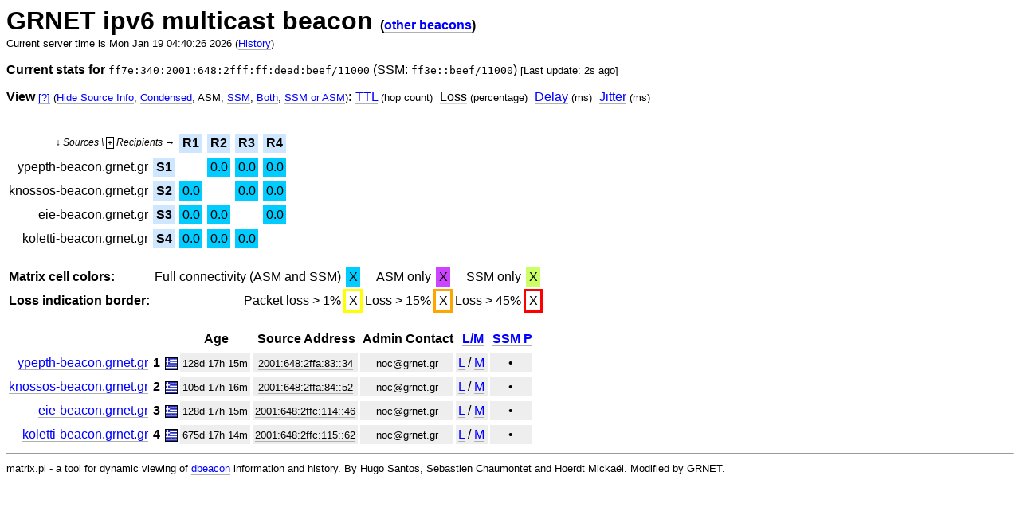

--- FILE ---
content_type: text/html; charset=ISO-8859-1
request_url: http://koletti-beacon.grnet.gr/matrix/grnet-v6?full=1&&what=asm&att=loss&at=
body_size: 13277
content:
<?xml version="1.0"?>
<!DOCTYPE html PUBLIC "-//W3C//DTD XHTML 1.0 Strict//EN" "http://www.w3.org/TR/xhtml1/DTD/xhtml1-strict.dtd">
<html xmlns="http://www.w3.org/1999/xhtml" lang="en" xml:lang="en">
<head>
	<title>GRNET ipv6 multicast beacon</title>
	<meta http-equiv="refresh" content="60" />
	<link rel="stylesheet" text="text/css" href="/dbeacon.css" />
</head>
<body>
<h1 style="margin: 0">GRNET ipv6 multicast beacon <span style="font-size:50%;">(<a href="/">other beacons</a>)</span></h1>
<p style="margin: 0"><small>Current server time is Mon Jan 19 04:40:26 2026 (<a href="/matrix/grnet-v6?history=1">History</a>)</small></p>
<p><b>Current stats for</b> <code>ff7e:340:2001:648:2fff:ff:dead:beef/11000</code> (SSM: <code>ff3e::beef/11000</code>) <small>[Last update:  2s ago]</small></p><p style="margin: 0"><span style="float: left"><b>View</b> <a style="text-decoration: none" href="//github.com/hugosantos/dbeacon/wiki/FAQ#views"><small>[?]</small></a> <small>(<a href="/matrix/grnet-v6?hideinfo=1&amp;full=1&amp;what=asm&amp;&amp;att=loss&amp;at=">Hide Source Info</a>, <a href="/matrix/grnet-v6?&amp;what=asm&amp;&amp;att=loss&amp;at=&amp;full=">Condensed</a>, ASM, <a href="/matrix/grnet-v6?full=1&amp;&amp;what=ssm&amp;att=loss&amp;at=">SSM</a>, <a href="/matrix/grnet-v6?full=1&amp;&amp;what=both&amp;att=loss&amp;at=">Both</a>, <a href="/matrix/grnet-v6?full=1&amp;&amp;what=ssmorasm&amp;att=loss&amp;at=">SSM or ASM</a>)</small>:</span></p><ul id="view">
<li><a class="viewitem" href="/matrix/grnet-v6?full=1&amp;what=asm&amp;att=ttl&amp;at=">TTL</a> <small>(hop count)</small></li>
<li><span class="viewitem" id="currentview">Loss</span> <small>(percentage)</small></li>
<li><a class="viewitem" href="/matrix/grnet-v6?full=1&amp;what=asm&amp;att=delay&amp;at=">Delay</a> <small>(ms)</small></li>
<li><a class="viewitem" href="/matrix/grnet-v6?full=1&amp;what=asm&amp;att=jitter&amp;at=">Jitter</a> <small>(ms)</small></li>
</ul>
<p style="margin: 0; margin-bottom: 1em">&nbsp;</p><table border="0" cellspacing="0" cellpadding="0" class="adjr adj">
<script type="text/javascript">
		function getCookie(c_name) {
			var c_value = document.cookie;
			var c_start = c_value.indexOf(" " + c_name + "=");
			if (c_start == -1) {
				c_start = c_value.indexOf(c_name + "=");
			}
			if (c_start == -1) {
				c_value = null;
			} else {
				c_start = c_value.indexOf("=", c_start) + 1;
				var c_end = c_value.indexOf(";", c_start);
				if (c_end == -1) {
					c_end = c_value.length;
				}
				c_value = unescape(c_value.substring(c_start,c_end));
			}
			return c_value;
		}
		function toggleTopBeacNames() {
			var targetEl = document.getElementById("hideable-header");
			var targetElClasses = targetEl.attributes.getNamedItem("class").value.split(/\s+/);
			if (document.getElementById("expand-control").innerHTML == "+") {
				for (i=0; i < targetElClasses.length; i++) {
					if (targetElClasses[i] == "hidden") break;
				}
				targetElClasses.splice(i, 1);
				targetEl.attributes.getNamedItem("class").value = targetElClasses.join(" ");
				document.cookie = "beaconMatrixHeaderTop=visible";
				document.getElementById("expand-control").innerHTML = "-";
			} else if (document.getElementById("expand-control").innerHTML == "-") {
				targetElClasses.push("hidden");
				targetEl.attributes.getNamedItem("class").value = targetElClasses.join(" ");
				document.cookie = "beaconMatrixHeaderTop=hidden";
				document.getElementById("expand-control").innerHTML = "+";
			}
		}

		window.onload = function() {
			if (/visible/.test(getCookie("beaconMatrixHeaderTop")))
				toggleTopBeacNames();
		}
</script>
<tr id="hideable-header" class="hidden"><td class="beacname-topleft" colspan="2"><span></span></td><td  class="beacname-top"><div><div>ypepth-beacon.grnet.gr</div></div></td><td  class="beacname-top"><div><div>knossos-beacon.grnet.gr</div></div></td><td  class="beacname-top"><div><div>eie-beacon.grnet.gr</div></div></td><td  class="beacname-top"><div><div>koletti-beacon.grnet.gr</div></div></td></tr>
<tr><td class="beacname-topleft" colspan="2"><span>&darr; Sources \ <span id="expand-control" class="expand-control" onclick="toggleTopBeacNames()">+</span> Recipients &rarr;</span></td><td  class="beacord ordback"><a class="headerurl" href="/matrix/grnet-v6?full=1&amp;what=asm&amp;att=loss&amp;at=&amp;dst=ypepth-beacon.grnet.gr-2001:648:2ffa:83::34" title="ypepth-beacon.grnet.gr">R1</a></td><td  class="beacord ordback"><a class="headerurl" href="/matrix/grnet-v6?full=1&amp;what=asm&amp;att=loss&amp;at=&amp;dst=knossos-beacon.grnet.gr-2001:648:2ffa:84::52" title="knossos-beacon.grnet.gr">R2</a></td><td  class="beacord ordback"><a class="headerurl" href="/matrix/grnet-v6?full=1&amp;what=asm&amp;att=loss&amp;at=&amp;dst=eie-beacon.grnet.gr-2001:648:2ffc:114::46" title="eie-beacon.grnet.gr">R3</a></td><td  class="beacord ordback"><a class="headerurl" href="/matrix/grnet-v6?full=1&amp;what=asm&amp;att=loss&amp;at=&amp;dst=koletti-beacon.grnet.gr-2001:648:2ffc:115::62" title="koletti-beacon.grnet.gr">R4</a></td></tr>
<tr><td class="beacname">ypepth-beacon.grnet.gr</td><td class="beacord ordback"><a class="headerurl" href="/matrix/grnet-v6?full=1&amp;what=asm&amp;att=loss&amp;at=&amp;src=ypepth-beacon.grnet.gr-2001:648:2ffa:83::34" title="ypepth-beacon.grnet.gr">S1</a></td><td  class="corner">&nbsp;</td><td class="AAS"><a class="historyurl" href="/matrix/grnet-v6?history=1&amp;src=ypepth-beacon.grnet.gr-2001:648:2ffa:83::34.asm&amp;dst=knossos-beacon.grnet.gr-2001:648:2ffa:84::52" title="ypepth-beacon.grnet.gr -> knossos-beacon.grnet.gr">0.0</a></td><td class="AAS"><a class="historyurl" href="/matrix/grnet-v6?history=1&amp;src=ypepth-beacon.grnet.gr-2001:648:2ffa:83::34.asm&amp;dst=eie-beacon.grnet.gr-2001:648:2ffc:114::46" title="ypepth-beacon.grnet.gr -> eie-beacon.grnet.gr">0.0</a></td><td class="AAS"><a class="historyurl" href="/matrix/grnet-v6?history=1&amp;src=ypepth-beacon.grnet.gr-2001:648:2ffa:83::34.asm&amp;dst=koletti-beacon.grnet.gr-2001:648:2ffc:115::62" title="ypepth-beacon.grnet.gr -> koletti-beacon.grnet.gr">0.0</a></td></tr>
<tr><td class="beacname">knossos-beacon.grnet.gr</td><td class="beacord ordback"><a class="headerurl" href="/matrix/grnet-v6?full=1&amp;what=asm&amp;att=loss&amp;at=&amp;src=knossos-beacon.grnet.gr-2001:648:2ffa:84::52" title="knossos-beacon.grnet.gr">S2</a></td><td class="AAS"><a class="historyurl" href="/matrix/grnet-v6?history=1&amp;src=knossos-beacon.grnet.gr-2001:648:2ffa:84::52.asm&amp;dst=ypepth-beacon.grnet.gr-2001:648:2ffa:83::34" title="knossos-beacon.grnet.gr -> ypepth-beacon.grnet.gr">0.0</a></td><td  class="corner">&nbsp;</td><td class="AAS"><a class="historyurl" href="/matrix/grnet-v6?history=1&amp;src=knossos-beacon.grnet.gr-2001:648:2ffa:84::52.asm&amp;dst=eie-beacon.grnet.gr-2001:648:2ffc:114::46" title="knossos-beacon.grnet.gr -> eie-beacon.grnet.gr">0.0</a></td><td class="AAS"><a class="historyurl" href="/matrix/grnet-v6?history=1&amp;src=knossos-beacon.grnet.gr-2001:648:2ffa:84::52.asm&amp;dst=koletti-beacon.grnet.gr-2001:648:2ffc:115::62" title="knossos-beacon.grnet.gr -> koletti-beacon.grnet.gr">0.0</a></td></tr>
<tr><td class="beacname">eie-beacon.grnet.gr</td><td class="beacord ordback"><a class="headerurl" href="/matrix/grnet-v6?full=1&amp;what=asm&amp;att=loss&amp;at=&amp;src=eie-beacon.grnet.gr-2001:648:2ffc:114::46" title="eie-beacon.grnet.gr">S3</a></td><td class="AAS"><a class="historyurl" href="/matrix/grnet-v6?history=1&amp;src=eie-beacon.grnet.gr-2001:648:2ffc:114::46.asm&amp;dst=ypepth-beacon.grnet.gr-2001:648:2ffa:83::34" title="eie-beacon.grnet.gr -> ypepth-beacon.grnet.gr">0.0</a></td><td class="AAS"><a class="historyurl" href="/matrix/grnet-v6?history=1&amp;src=eie-beacon.grnet.gr-2001:648:2ffc:114::46.asm&amp;dst=knossos-beacon.grnet.gr-2001:648:2ffa:84::52" title="eie-beacon.grnet.gr -> knossos-beacon.grnet.gr">0.0</a></td><td  class="corner">&nbsp;</td><td class="AAS"><a class="historyurl" href="/matrix/grnet-v6?history=1&amp;src=eie-beacon.grnet.gr-2001:648:2ffc:114::46.asm&amp;dst=koletti-beacon.grnet.gr-2001:648:2ffc:115::62" title="eie-beacon.grnet.gr -> koletti-beacon.grnet.gr">0.0</a></td></tr>
<tr><td class="beacname">koletti-beacon.grnet.gr</td><td class="beacord ordback"><a class="headerurl" href="/matrix/grnet-v6?full=1&amp;what=asm&amp;att=loss&amp;at=&amp;src=koletti-beacon.grnet.gr-2001:648:2ffc:115::62" title="koletti-beacon.grnet.gr">S4</a></td><td class="AAS"><a class="historyurl" href="/matrix/grnet-v6?history=1&amp;src=koletti-beacon.grnet.gr-2001:648:2ffc:115::62.asm&amp;dst=ypepth-beacon.grnet.gr-2001:648:2ffa:83::34" title="koletti-beacon.grnet.gr -> ypepth-beacon.grnet.gr">0.0</a></td><td class="AAS"><a class="historyurl" href="/matrix/grnet-v6?history=1&amp;src=koletti-beacon.grnet.gr-2001:648:2ffc:115::62.asm&amp;dst=knossos-beacon.grnet.gr-2001:648:2ffa:84::52" title="koletti-beacon.grnet.gr -> knossos-beacon.grnet.gr">0.0</a></td><td class="AAS"><a class="historyurl" href="/matrix/grnet-v6?history=1&amp;src=koletti-beacon.grnet.gr-2001:648:2ffc:115::62.asm&amp;dst=eie-beacon.grnet.gr-2001:648:2ffc:114::46" title="koletti-beacon.grnet.gr -> eie-beacon.grnet.gr">0.0</a></td><td  class="corner">&nbsp;</td></tr>
</table>
<br />
<table border="0" cellspacing="0" cellpadding="0" class="adjr adj legend"><tr>
<td><b>Matrix cell colors:</b></td>
<td>Full connectivity (ASM and SSM)</td><td class="AAS">X</td>
<td>ASM only</td><td class="AA">X</td>
<td>SSM only</td><td class="AS">X</td>
</tr><tr><td><b>Loss indication border:</b></td>
<td>Packet loss &gt; 1%</td><td class="littleloss">X</td>
<td>Loss > 15%</td><td class="someloss">X</td>
<td>Loss > 45%</td><td class="loss">X</td>
</tr></table>
<br />
<table border="0" cellspacing="0" cellpadding="0" class="adjr" id="adjname">
<tr class="tablehead"><td /><td /><td /><td>Age</td><td>Source Address</td><td>Admin Contact</td><td> <a style="text-decoration: none" href="//github.com/hugosantos/dbeacon/wiki/FAQ#lg_matrix">L/M</a></td><td><a href="http://www.venaas.no/multicast/ssmping/">SSM P</a></td></tr>
<tr><td class="beacname"><a class="beacon_url" href="http://noc.grnet.gr">ypepth-beacon.grnet.gr</a></td><td><span class="beacord">1</span></td><td><img src="http://www.sixxs.net/s/countries/gr.gif" alt="GR" style="vertical-align: middle; border: 1px solid black" /></td><td class="age"> 128d 17h 15m</td><td class="addr"><a href="http://www.ripe.net/whois?form_type=simple&amp;full_query_string=&amp;searchtext=2001:648:2ffa:83::34&amp;do_search=Search">2001:648:2ffa:83::34</a></td><td class="admincontact">&#110&#111&#99&#64&#103&#114&#110&#101&#116&#46&#103&#114</td><td class="urls"> <a href="http://mon.grnet.gr/">L</a> / <a href="http://ypepth-beacon.grnet.gr/matrix/grnet-v6">M</a></td><td class="infocol">&bull;</td></tr>
<tr><td class="beacname"><a class="beacon_url" href="http://noc.grnet.gr">knossos-beacon.grnet.gr</a></td><td><span class="beacord">2</span></td><td><img src="http://www.sixxs.net/s/countries/gr.gif" alt="GR" style="vertical-align: middle; border: 1px solid black" /></td><td class="age"> 105d 17h 16m</td><td class="addr"><a href="http://www.ripe.net/whois?form_type=simple&amp;full_query_string=&amp;searchtext=2001:648:2ffa:84::52&amp;do_search=Search">2001:648:2ffa:84::52</a></td><td class="admincontact">&#110&#111&#99&#64&#103&#114&#110&#101&#116&#46&#103&#114</td><td class="urls"> <a href="http://mon.grnet.gr/">L</a> / <a href="http://knossos-beacon.grnet.gr/matrix/grnet-v6">M</a></td><td class="infocol">&bull;</td></tr>
<tr><td class="beacname"><a class="beacon_url" href="http://noc.grnet.gr">eie-beacon.grnet.gr</a></td><td><span class="beacord">3</span></td><td><img src="http://www.sixxs.net/s/countries/gr.gif" alt="GR" style="vertical-align: middle; border: 1px solid black" /></td><td class="age"> 128d 17h 15m</td><td class="addr"><a href="http://www.ripe.net/whois?form_type=simple&amp;full_query_string=&amp;searchtext=2001:648:2ffc:114::46&amp;do_search=Search">2001:648:2ffc:114::46</a></td><td class="admincontact">&#110&#111&#99&#64&#103&#114&#110&#101&#116&#46&#103&#114</td><td class="urls"> <a href="http://mon.grnet.gr/">L</a> / <a href="http://eie-beacon.grnet.gr/matrix/grnet-v6">M</a></td><td class="infocol">&bull;</td></tr>
<tr><td class="beacname"><a class="beacon_url" href="http://noc.grnet.gr">koletti-beacon.grnet.gr</a></td><td><span class="beacord">4</span></td><td><img src="http://www.sixxs.net/s/countries/gr.gif" alt="GR" style="vertical-align: middle; border: 1px solid black" /></td><td class="age"> 675d 17h 14m</td><td class="addr"><a href="http://www.ripe.net/whois?form_type=simple&amp;full_query_string=&amp;searchtext=2001:648:2ffc:115::62&amp;do_search=Search">2001:648:2ffc:115::62</a></td><td class="admincontact">&#110&#111&#99&#64&#103&#114&#110&#101&#116&#46&#103&#114</td><td class="urls"> <a href="http://mon.grnet.gr/">L</a> / <a href="http://koletti-beacon.grnet.gr/matrix/grnet-v6">M</a></td><td class="infocol">&bull;</td></tr>
</table>
<hr />
<p style="margin: 0"><small>matrix.pl - a tool for dynamic viewing of <a href="http://fivebits.net/proj/dbeacon/">dbeacon</a> information and history. By Hugo Santos, Sebastien Chaumontet and Hoerdt Mickaël. Modified by GRNET.</small></p>
</body>
</html>
